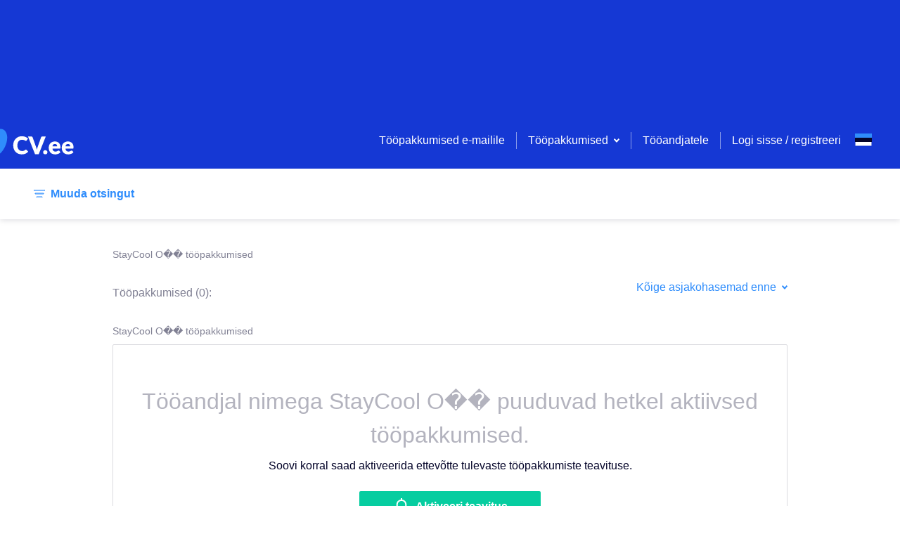

--- FILE ---
content_type: application/javascript; charset=UTF-8
request_url: https://cv.ee/_next/static/chunks/2835-0b66e205103d4929.js
body_size: 5983
content:
(self.webpackChunk_N_E=self.webpackChunk_N_E||[]).push([[2835],{2881:function(e,n,t){"use strict";t.d(n,{Z:function(){return T}});var a=t(59499),r=t(50029),s=t(17674),i=t(95627),c=t.n(i),o=t(87794),l=t.n(o),u=(t(69358),t(37960),t(97895),t(59749),t(38077),t(60228),t(81919),t(47522),t(99474),t(67294)),d=t(93967),m=t.n(d),h=t(37808),f=t(71321),x=t(69065),p=t(2664),b=t(58193),_=t(23098),g=t(99733),j=t(89373),y=t(45536),v=t(81768),k=t(97965),w=t(61032),Z=t(97999),F=t(11537),O=t(83041),W=t(51476),C=(t(34338),t(95952)),I=[".search-form.jsx-3864307395{padding:".concat(C.W0.m," 0 ").concat(C.W0.s," 0;margin-top:10px;z-index:999999999999999;position:initial;}"),".search-form__increased-margin.jsx-3864307395{margin-top:34px;}",".search-form__label--text.jsx-3864307395{margin:0 0 ".concat(C.W0.s," 0;}"),".search-form__additional.jsx-3864307395{border-top:1px solid ".concat(C.O9.grey3,";margin:").concat(C.W0.xl," 0 ").concat(C.W0.s," 0;}"),".search-form__additional-content.jsx-3864307395{border-bottom:1px solid ".concat(C.O9.grey3,";}"),".search-form__additional-toggle.jsx-3864307395{display:-webkit-inline-box;display:-webkit-inline-flex;display:-ms-inline-flexbox;display:inline-flex;-webkit-align-items:center;-webkit-box-align:center;-ms-flex-align:center;align-items:center;position:relative;left:-".concat(C.W0.s,";top:-15px;background:#ffffff;color:").concat(C.O9.active,";font-size:16px;line-height:1.5;padding:0 ").concat(C.W0.s,";}"),".search-form__additional-toggle.jsx-3864307395 svg{margin:0 ".concat(C.W0.xs," -").concat(C.W0.xxxs," 0;}"),".search-form__additional-columns.jsx-3864307395{display:-webkit-box;display:-webkit-flex;display:-ms-flexbox;display:flex;}",".search-form__fuzzy.jsx-3864307395{margin-bottom:10px;float:right;}",".search-form__salary.jsx-3864307395{-webkit-flex:25%;-ms-flex:25%;flex:25%;padding:0 8px;}",".search-form__types.jsx-3864307395{-webkit-flex:50%;-ms-flex:50%;flex:50%;padding:0 8px;}",".search-form__langs.jsx-3864307395{-webkit-flex:25%;-ms-flex:25%;flex:25%;padding:0 8px;}",".search-form__langs.jsx-3864307395 p{margin:0 0 20px 0;}",".search-form-footer.jsx-3864307395{display:-webkit-box;display:-webkit-flex;display:-ms-flexbox;display:flex;-webkit-box-pack:end;-webkit-justify-content:flex-end;-ms-flex-pack:end;justify-content:flex-end;}",".search-form-footer__item.jsx-3864307395{margin:0 0 0 ".concat(C.W0.m,";min-width:186px;}"),"@media screen and (max-width:".concat(C.J7.tabletCutOff,"){.search-form.jsx-3864307395{width:100%;}}"),"@media screen and (max-width:".concat(C.J7.desktopCutoff,"){.search-form.jsx-3864307395{overflow:auto;width:100%;}.search-form__fuzzy.jsx-3864307395{margin-bottom:10px;margin-left:20px;float:none;}.search-form__main.jsx-3864307395,.search-form__additional-columns.jsx-3864307395{display:grid;grid-template-columns:1fr;}.search-form__salary.jsx-3864307395,.search-form__types.jsx-3864307395,.search-form__langs.jsx-3864307395{width:100%;-webkit-flex:1;-ms-flex:1;flex:1;}.search-form__keywords.jsx-3864307395{margin-bottom:").concat(C.W0.xs,";}.search-form-footer__item.jsx-3864307395{margin:0;min-width:0;-webkit-flex:50%;-ms-flex:50%;flex:50%;}.search-form-footer.jsx-3864307395{-webkit-flex-direction:column;-ms-flex-direction:column;flex-direction:column;}.search-form-footer__item.jsx-3864307395:first-child{margin:0;}.search-form-footer__item.jsx-3864307395:last-child{margin-top:").concat(C.W0.s,";}}")];I.__hash="3864307395";var N=I,L=t(20332),P={buttons:{showJobsDesktop:"search-form-button-show-jobs-desktop"}},z=t(85893);function S(e,n){var t=Object.keys(e);if(Object.getOwnPropertySymbols){var a=Object.getOwnPropertySymbols(e);n&&(a=a.filter((function(n){return Object.getOwnPropertyDescriptor(e,n).enumerable}))),t.push.apply(t,a)}return t}function A(e){for(var n=1;n<arguments.length;n++){var t=null!=arguments[n]?arguments[n]:{};n%2?S(Object(t),!0).forEach((function(n){(0,a.Z)(e,n,t[n])})):Object.getOwnPropertyDescriptors?Object.defineProperties(e,Object.getOwnPropertyDescriptors(t)):S(Object(t)).forEach((function(n){Object.defineProperty(e,n,Object.getOwnPropertyDescriptor(t,n))}))}return e}var M=function(e){return(0,z.jsx)("svg",A(A({},e),{},{children:(0,z.jsx)("path",{d:"M8 15c-3.86 0-7-3.14-7-7s3.14-7 7-7 7 3.14 7 7-3.14 7-7 7M8 0a8 8 0 1 1 0 16A8 8 0 0 1 8 0zM5.71 6.43 5 7.139l3.095 3.095 3.139-3.14-.709-.708-2.43 2.43L5.71 6.43z",fillRule:"evenodd"})}))};M.defaultProps={xmlns:"http://www.w3.org/2000/svg",width:"16",height:"16"};var V=function(e){var n=e.user,t=e.onSearch,a=e.handleCloseModal,i=e.intl,o=e.categories,d=e.towns,x=e.counties,p=e.countries,b=e.workTimes,C=e.handleSubmit,I=e.locations,S=e.availableLanguages,A=e.showCancel,V=e.remoteWork,B=e.quickApply,T=e.searchParams,E=e.formValues,D=e.totalVacancies,R=e.increasedMargin,J=void 0!==R&&R,Y=(0,u.useState)(!1),q=Y[0],H=Y[1],U=(0,u.useState)(D),$=U[0],Q=U[1],X=(0,W.RC)(),G=(0,s.Z)(X,1)[0];(0,u.useEffect)((function(){var n=(0,O.Xq)(T);e.initialize(n)}),[]),(0,u.useEffect)((0,r.Z)(l().mark((function e(){var n,t;return l().wrap((function(e){for(;;)switch(e.prev=e.next){case 0:if(E&&0!==Object.keys(E).length){e.next=2;break}return e.abrupt("return");case 2:return e.next=4,G({params:(0,O.JV)(E)});case 4:n=e.sent,t=n.data,Q(t);case 7:case"end":return e.stop()}}),e)}))),[E]);var K=function(e){try{var r=(0,O.JV)(e);t(r),a&&a(),g.Z.searchForm.main.link.click({elementId:"search_jobs",user:n})}catch(s){console.log(s)}},ee=(0,_.qR)(S,i),ne=(0,_.y7)(b,i),te=m()({"search-form":!0,"search-form__increased-margin":J});return(0,z.jsxs)(z.Fragment,{children:[(0,z.jsxs)("form",{onSubmit:C(K),className:"jsx-".concat(N.__hash)+" "+(te||""),children:[(0,z.jsxs)(j.Z,{children:[(0,z.jsx)(L.Z,{locations:I,categories:o,towns:d,counties:x,countries:p,remoteWork:V,intl:i,quickApply:B}),(0,z.jsx)("span",{className:"jsx-".concat(N.__hash)+" search-form__fuzzy",children:(0,z.jsx)(f.Z,{name:"fuzzy",sendCheckAnalytics:function(){return g.Z.searchForm.main.checkbox.check({elementId:"similar_jobs",user:n})},sendUncheckAnalytics:function(){return g.Z.searchForm.main.checkbox.uncheck({elementId:"similar_jobs",user:n})},label:"searchForm.fuzzy.label",component:y.Z,isFullWidth:!0})})]}),(0,z.jsxs)("div",{className:"jsx-".concat(N.__hash)+" search-form__additional",children:[(0,z.jsx)(j.Z,{children:(0,z.jsx)("span",{className:"jsx-".concat(N.__hash)+" search-form__additional-toggle",children:(0,z.jsxs)(F.Z,{onClick:function(){H(!q),q?g.Z.searchForm.main.link.close({elementId:"more_filters",user:n}):g.Z.searchForm.main.link.open({elementId:"more_filters",user:n})},children:[(0,z.jsx)(M,{}),(0,z.jsx)(h.Z,{id:"searchForm.moreFilters"})]})})}),q&&(0,z.jsx)("div",{className:"jsx-".concat(N.__hash)+" search-form__additional-content",children:(0,z.jsx)(j.Z,{children:(0,z.jsxs)("div",{className:"jsx-".concat(N.__hash)+" search-form__additional-columns",children:[(0,z.jsxs)("div",{className:"jsx-".concat(N.__hash)+" search-form__salary",children:[(0,z.jsx)(f.Z,{name:"salaryFrom",sendFocusAnalytics:function(){return g.Z.searchForm.additional.textField.focus({elementId:"minimum_wage",user:n})},sendFillAnalytics:function(){return g.Z.searchForm.additional.textField.fill({elementId:"minimum_wage",user:n})},label:"searchForm.salaryFrom.label",component:k.Z,type:"number",isFullWidth:!0}),(0,z.jsx)(f.Z,{name:"ratePer",sendOpenAnalytics:function(){return g.Z.searchForm.additional.select.open({elementId:"job_salary",user:n})},sendSelectAnalytics:function(e){return g.Z.searchForm.additional.select.select({elementId:"job_salary",elementValue:e,user:n})},component:w.Z,options:[{value:"HOURLY",label:(0,z.jsx)(h.Z,{id:"searchForm.HOURLY.salary.label"})},{value:"MONTHLY",label:(0,z.jsx)(h.Z,{id:"searchForm.MONTHLY.salary.label"})}],placeholder:(0,z.jsx)(h.Z,{id:"searchForm.ratePer.placeholder"})})]}),(0,z.jsx)("div",{className:"jsx-".concat(N.__hash)+" search-form__types",children:(0,z.jsx)(f.Z,{name:"workTimes",sendOpenAnalytics:function(){return g.Z.searchForm.additional.select.open({elementId:"job_schedule",user:n})},sendSelectAnalytics:function(e){return g.Z.searchForm.additional.select.select({elementId:"job_schedule",elementValue:e,user:n})},sendRemoveAnalytics:function(e){return g.Z.searchForm.additional.select.remove({elementId:"job_schedule",elementValue:e,user:n})},component:Z.Z,options:ne,placeholder:(0,z.jsx)(h.Z,{id:"searchForm.workTimes.placeholder"})})}),(0,z.jsx)("div",{className:"jsx-".concat(N.__hash)+" search-form__langs",children:(0,z.jsx)(f.Z,{name:"languages",sendOpenAnalytics:function(){return g.Z.searchForm.additional.select.open({elementId:"job_language",user:n})},sendSelectAnalytics:function(e){return g.Z.searchForm.additional.select.select({elementId:"job_language",elementValue:e,user:n})},sendRemoveAnalytics:function(e){return g.Z.searchForm.additional.select.remove({elementId:"job_language",elementValue:e,user:n})},component:Z.Z,options:ee,placeholder:(0,z.jsx)(h.Z,{id:"searchForm.langs.label"})})})]})})})]}),(0,z.jsx)(j.Z,{children:(0,z.jsxs)("footer",{className:"jsx-".concat(N.__hash)+" search-form-footer",children:[A&&(0,z.jsx)("span",{className:"jsx-".concat(N.__hash)+" search-form-footer__item",children:(0,z.jsx)(v.Z,{type:"button",onClick:function(){g.Z.searchForm.changeSearch.link.click({elementId:"cancel",user:n}),a()},isSecondary:!0,isFullWidth:!0,children:(0,z.jsx)(h.Z,{id:"searchForm.cancelBtn"})})}),(0,z.jsx)("span",{className:"jsx-".concat(N.__hash)+" search-form-footer__item",children:0===$?(0,z.jsx)(v.Z,{type:"button",isDisabled:!0,isFullWidth:!0,children:(0,z.jsx)(h.Z,{id:"searchForm.searchBtn.no.results",values:{value:$}})}):(0,z.jsxs)(z.Fragment,{children:[(0,z.jsx)("div",{className:"jsx-".concat(N.__hash)+" hide-mobile",children:(0,z.jsx)(v.Z,{type:"button",onClick:C(K),isFullWidth:!0,"data-testid":P.buttons.showJobsDesktop,children:(0,z.jsx)(h.Z,{id:"searchForm.searchBtn.total",values:{value:$}})})}),(0,z.jsx)("div",{className:"jsx-".concat(N.__hash)+" hide-desktop",children:(0,z.jsx)(v.Z,{type:"button",onClick:C(K),isFullWidth:!0,children:(0,z.jsx)(h.Z,{id:"searchForm.searchBtn.total",values:{value:$}})})})]})})]})})]}),(0,z.jsx)(c(),{id:N.__hash,children:N})]})},B={form:"search-form",enableReinitialize:!0,keepDirtyOnReinitialize:!0,onSubmitFail:function(e){console.warn("form submit fail",e)},onChange:function(e,n){e&&Object.keys(e).length>0&&n(W.Ue.endpoints.doTotalFilteredSearch.initiate({params:(0,O.JV)(e)},!0))}};V.defaultProps={showCancel:!0,handleCloseModal:null,searchParams:void 0,user:null,formValues:{},totalVacancies:0,increasedMargin:!1};var T=(0,x.Z)(B)((0,p.$j)((function(e){return{formValues:(0,b.Z)("search-form")(e)}}))(V))},10465:function(e,n,t){"use strict";t.d(n,{Z:function(){return v}});var a=t(90116),r=t(17674),s=t(95627),i=t.n(s),c=(t(25728),t(60228),t(37960),t(34338),t(89730),t(50886),t(67294)),o=t(2664),l=t(93575),u=t(55472),d=t(99733),m=(t(38077),t(26692)),h=t(73488),f=t.n(h),x=t(85893),p=function(){var e=(0,o.I0)(),n=(0,c.useState)(null),t=n[0],a=n[1],r=(0,o.v9)((function(e){return e.authentication})),s=(0,o.v9)((function(e){return e.common.topBanners})),i=r.user;(0,c.useEffect)((function(){e((0,m.u5)())}),[e]),(0,c.useEffect)((function(){t||a(function(){if(!s||0===s.length)return null;var e=[];return i.id&&"EMPLOYER"===i.userType?e=s.filter((function(e){return e.employerBanner})):i.id&&"ADMIN"===i.userType||(e=s.filter((function(e){return!e.employerBanner}))),0===e.length?null:e[(Math.floor(10*Math.random())+1)%e.length]}())}),[s]);var l="".concat(f().banner," hide-mobile");return(0,x.jsx)("div",{className:l,children:t&&"ADMIN"!==i.userType&&(0,x.jsx)("div",{className:"top-banners__banner",children:(0,x.jsx)("a",{href:t.link,rel:"noopener noreferrer",target:"_blank",onClick:function(){d.Z.bannerInteraction.top.banner.click({elementId:t.id,user:i})},children:(0,x.jsx)("img",{alt:t.link,src:(0,u.WT)("/files-service/".concat(t.fileId))})})})})},b=t(14541),_=t(5916),g=t(56281),j=t(74381),y=function(e){var n=e.vacancies,t=void 0===n?[]:n,s=e.locations,c=e.currentPage,m=e.userInteractions,h=e.vacancyEmployerData,f=e.vacanciesViews,y=e.categories,v=e.noFilterSearch,k=e.limit,w=void 0===k?void 0:k,Z=e.frontPageBannerIndex,F=void 0===Z?null:Z,O=e.noSidePaddings,W=void 0!==O&&O,C=(0,o.v9)((function(e){return e.common.banners})),I=(0,o.v9)(l.N3),N=(0,o.v9)((function(e){return e.authentication})),L=(0,b.rJ)(),P=(0,r.Z)(L,1)[0],z=(0,b.Jo)(),S=(0,r.Z)(z,1)[0],A=function(e){var n=C.find((function(n){return n.position===e}));return n?(0,x.jsxs)(x.Fragment,{children:[(0,x.jsx)("a",{href:n.link,rel:"noopener noreferrer",target:"_blank",onClick:function(){d.Z.bannerInteraction.category.banner.click({elementId:n.id,user:N.user})},className:"jsx-".concat(g.u.__hash)+" vacancies-list__banner",children:(0,x.jsx)("img",{alt:n.link,src:(0,u.WT)("/files-service/".concat(n.fileId)),className:"jsx-".concat(g.u.__hash)})}),(0,x.jsx)(i(),{id:g.u.__hash,children:g.u})]}):null},M=[].concat((0,a.Z)(t.slice(0,F)),[{id:"frontPageBanner",type:"banner"}],(0,a.Z)(t.slice(F))),V=null!==F?M:t;return(0,x.jsxs)(x.Fragment,{children:[t.length>0&&(0,x.jsx)("ul",{"data-testid":j.Z.list,className:"jsx-".concat(g.u.__hash)+" vacancies-list",children:V.slice(0,w).map((function(e,n){return(0,x.jsxs)("li",{"data-testid":j.Z.listItem(e.id),className:"jsx-".concat(g.u.__hash)+" "+"vacancies-list__item ".concat(m[e.id]&&m[e.id].seen&&"vacancies-list__item--seen"),children:["banner"!==e.type&&(0,x.jsx)(_.Z,{item:e,vacancyViews:f[e.id],saveVacancy:P,removeSavedVacancy:S,locations:s,userNotLoggedIn:!N.user||!N.user.userType,hideSaveButton:N.user&&("EMPLOYER"===N.user.userType||"ADMIN"===N.user.userType),noFilterSearch:v,categories:y,searchId:I,user:N.user,userInteractions:m,vacancyEmployerData:h,noSidePaddings:W}),"frontPageBanner"===e.id&&(0,x.jsx)(p,{}),1===c&&A(n)]},e.id)}))}),(0,x.jsx)(i(),{id:g.u.__hash,children:g.u})]})};y.defaultProps={noFilterSearch:!1,limit:void 0,frontPageBannerIndex:null,noSidePaddings:!1};var v=y},56281:function(e,n,t){"use strict";t.d(n,{u:function(){return s}});t(34338);var a=t(95952),r=[".search-results-heading.jsx-3776340102{display:-webkit-box;display:-webkit-flex;display:-ms-flexbox;display:flex;color:".concat(a.O9.secondary,";margin:0 0 ").concat(a.W0.s," 0;font-size:16px;}"),".search-results-heading__title.jsx-3776340102{margin-right:4px;font-size:16px;}",".search-results-heading__value.jsx-3776340102{font-size:16px;margin-top:".concat(a.W0.m,";}"),".search-results-heading__actions.jsx-3776340102{display:-webkit-inline-box;display:-webkit-inline-flex;display:-ms-inline-flexbox;display:inline-flex;margin-left:auto;color:black;}",".search-results-heading__description.jsx-3776340102{margin-bottom:".concat(a.W0.m,";}"),".search-results-heading__description.jsx-3776340102,.search-results-heading__employer-name.jsx-3776340102{font-size:14px;color:".concat(a.O9.secondary,";}"),".search-results-top-employer__item.jsx-3776340102{width:100%;min-height:240px;background:".concat(a.O9.grey4,";display:block;}"),".search-results-top-employer.jsx-3776340102{max-width:863px;display:-webkit-box;display:-webkit-flex;display:-ms-flexbox;display:flex;-webkit-box-pack:justify;-webkit-justify-content:space-between;-ms-flex-pack:justify;justify-content:space-between;padding:".concat(a.W0.s," 0 ").concat(a.W0.s," 0;margin:").concat(a.W0.s," auto ").concat(a.W0.s," auto;}"),".search-results-top-employer-content.jsx-3776340102{display:-webkit-box;display:-webkit-flex;display:-ms-flexbox;display:flex;-webkit-flex-direction:column;-ms-flex-direction:column;flex-direction:column;margin-right:".concat(a.W0.xxl,";}"),".search-filter-create-alert__content.jsx-3776340102{padding-top:5px;padding-right:8px;}",".search-results__no-results-view-all.jsx-3776340102 button{width:100%;}",".search-results__no-results-buttons.jsx-3776340102{display:-webkit-box;display:-webkit-flex;display:-ms-flexbox;display:flex;-webkit-box-pack:center;-webkit-justify-content:center;-ms-flex-pack:center;justify-content:center;-webkit-align-items:center;-webkit-box-align:center;-ms-flex-align:center;align-items:center;-webkit-flex-direction:column;-ms-flex-direction:column;flex-direction:column;}",".search-results-top-employer-content.jsx-3776340102 .hide-mobile.jsx-3776340102{margin-top:auto;width:200px;}",".search-results-top-employer-video.jsx-3776340102,.search-results-top-employer-image.jsx-3776340102{width:388px;height:216px;}","@media screen and (max-width:".concat(a.J7.desktopCutoff,"){.search-results-heading.jsx-3776340102{margin-left:").concat(a.W0.s,";margin-right:").concat(a.W0.s,";}.search-results-heading__value.jsx-3776340102{margin-top:0;}.search-results-heading__actions.jsx-3776340102 .select{position:relative;}.search-results-heading__description.jsx-3776340102,.search-results-heading__employer-name.jsx-3776340102{font-size:14px;color:").concat(a.O9.secondary,";padding:0px 15px;line-height:1.7em;}.search-results-top-employer.jsx-3776340102{display:block;padding:").concat(a.W0.s,";margin:-31px auto ").concat(a.W0.l," auto;}.search-results-top-employer-media.jsx-3776340102{display:-webkit-inline-box;display:-webkit-inline-flex;display:-ms-inline-flexbox;display:inline-flex;-webkit-align-items:center;-webkit-box-align:center;-ms-flex-align:center;align-items:center;position:relative;color:").concat(a.O9.active,";font-size:16px;line-height:1.5;padding-top:10px;}.search-results-top-employer-media.jsx-3776340102 svg{margin:0 ").concat(a.W0.xs," -").concat(a.W0.xxxs," 0;}.search-results-top-employer-video.jsx-3776340102,.search-results-top-employer-image.jsx-3776340102{max-width:100%;-webkit-flex-direction:column;-ms-flex-direction:column;flex-direction:column;padding:0px;}}")];r.__hash="3776340102",n.Z=r;var s=[".vacancies-list.jsx-1871295890{display:block;list-style:none;margin:0 0 ".concat(a.W0.l," 0;padding:0;border:1px solid ").concat(a.O9.grey3,";border-radius:2px;}"),".vacancies-list__item.jsx-1871295890{border-top:1px solid ".concat(a.O9.grey3,";}"),".vacancies-list__item.jsx-1871295890:first-child{border-top:none;}",".vacancies-list__banner.jsx-1871295890 img{width:100%;margin-bottom:-7px;}",".vacancies-list__item--seen.jsx-1871295890{background:".concat(a.O9.activeBackground,";}"),"@media screen and (max-width:".concat(a.J7.desktopCutoff,"){.vacancies-list.jsx-1871295890{border-left:0;border-right:0;margin-bottom:0;}}")];s.__hash="1871295890"},78798:function(e,n,t){"use strict";t(64043),t(57267);n.Z=function(e,n){if(!n)return[];var t=[{url:n.replace("/lv/","/en/").replace("/lt/","/en/").replace("/ru/","/en/").replace("/et/","/en/"),hrefLang:"en"},{url:n.replace("/lv/","/ru/").replace("/lt/","/ru/").replace("/en/","/ru/").replace("/et/","/ru/"),hrefLang:"ru"}];switch(e){case"LV":t.push({url:n.replace("/en/","/lv/").replace("/ru/","/lv/"),hrefLang:"lv"});break;case"LT":t.push({url:n.replace("/en/","/lt/").replace("/ru/","/lt/"),hrefLang:"lt"});break;default:t.push({url:n.replace("/en/","/et/").replace("/ru/","/et/"),hrefLang:"et"})}return t}},98357:function(e,n,t){"use strict";t.d(n,{E:function(){return s},Q:function(){return i}});t(76801),t(43843),t(64043),t(9873),t(34338),t(22462),t(268);var a=t(80129),r=t.n(a),s=function(e){return e?e.startsWith("http")?e:"http://".concat(e):null},i=function(e){if(e){if(e.includes("youtube.com")||e.includes("youtu.be"))return function(e){if(e.includes("/embed"))return e;var n=e.includes("youtu.be/"),t=e.split("?");if(!n&&t.length<2)return null;var a,s=r().parse(t[1]);return n?a=e.split("youtu.be/").pop().split("?").shift():(a=s.v,delete s.v),s.time_continue?(s.start=s.time_continue,delete s.time_continue):s.t&&(s.start=s.t,delete s.t),"https://www.youtube.com/embed/".concat(a,"?").concat(r().stringify(s))}(e);if(e.includes("vimeo.com"))return function(e){var n=e.split("?");if(n[0].match(".*vimeo.com/\\d+$")){var t=n[0].split("/");if(t.length>1){var a=t[t.length-1];return"https://player.vimeo.com/video/".concat(a)}return null}return n[0].match(".*player.vimeo.com/video/\\d+$")?e:null}(e)}return null}},23098:function(e,n,t){"use strict";t.d(n,{$1:function(){return i},IN:function(){return s},k7:function(){return r},qR:function(){return c},y7:function(){return o}});t(50886),t(65137),t(38077),t(60228),t(34338),t(69358);var a=t(96253),r=["A1","A2","B1","B2","C1","C2"],s=["A","B","C","D","E","R","T"],i=function(e,n){var t=e.map((function(e){return{value:e,label:n.formatMessage({id:"language.".concat(e,".title")})}})),r=(0,a.ge)(),s=t.sort((function(e,n){return"".concat(e.label).localeCompare(n.label)}));s=s.filter((function(e){return"en"!==e.value&&"ru"!==e.value&&("et"!==e.value&&"ee"===r.toLowerCase()||"ee"!==r.toLowerCase()&&e.value!==r.toLowerCase())}));var i=[];return t.map((function(e){return"en"===e.value?i[1]=e:"ru"===e.value?i[2]=e:(e.value===r.toLowerCase()||"et"===e.value&&"ee"===r.toLowerCase())&&(i[0]=e),i})),i.concat(s)},c=function(e,n){if(e){var t=Object.keys(e).map((function(t){return{value:t,label:"".concat(n.formatMessage({id:"language.".concat(t,".title")})," (").concat(e[t],")")}})),r=(0,a.ge)(),s=t.sort((function(e,n){return"".concat(e.label).localeCompare(n.label)}));s=s.filter((function(e){return"en"!==e.value&&"ru"!==e.value&&("et"!==e.value&&"ee"===r.toLowerCase()||"ee"!==r.toLowerCase()&&e.value!==r.toLowerCase())}));var i=[];return t.map((function(e){return"en"===e.value?i[1]=e:"ru"===e.value?i[2]=e:(e.value===r.toLowerCase()||"et"===e.value&&"ee"===r.toLowerCase())&&(i[0]=e),i})),i.concat(s)}return[]},o=function(e,n){return Object.keys(e||{}).sort((function(n,t){return e[t]-e[n]})).map((function(t){return{value:t,label:"".concat(n.formatMessage({id:"workTime.".concat(t,".label")})," (").concat(e[t],")")}}))}},73488:function(e){e.exports={banner:"FrontPageBanner_banner__Zd20n"}}}]);